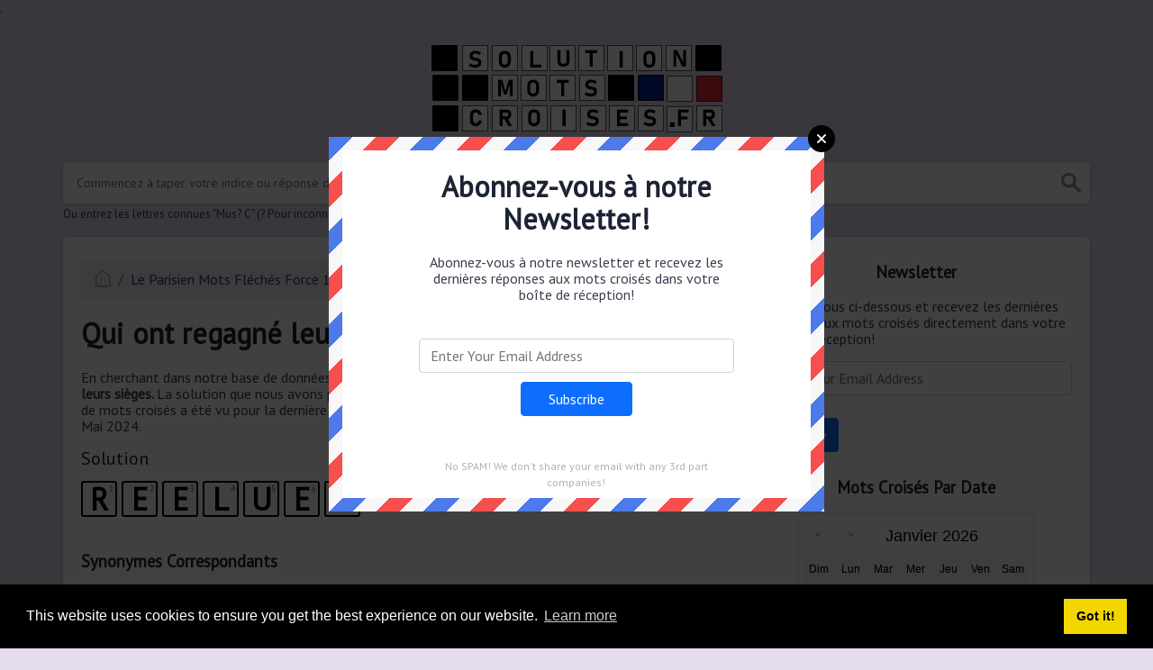

--- FILE ---
content_type: text/html; charset=UTF-8
request_url: http://solutionmotscroises.fr/mot-croise/qui-ont-regagne-leurs-sieges
body_size: 4565
content:
<!doctype html><html lang="en"><head><meta charset="UTF-8"><meta name="viewport" content="width=device-width, initial-scale=1, shrink-to-fit=no"><title>Qui ont regagné leurs sièges Mots Croises 7 Lettres - SolutionMotsCroises.fr</title><meta name="description" content="En cherchant dans notre base de données, nous avons trouvé 1 solution pour la definition: Qui ont regagné leurs sièges. La solution que nous avons pour Qui ont regagné leurs sièges a un total de $solutionLength lettres"><meta property="og:type" content="article"/><meta property="og:title" content="Qui ont regagné leurs sièges Mots Croises 7 Lettres">.	<meta property="og:description" content="En cherchant dans notre base de données, nous avons trouvé 1 solution pour la definition: Qui ont regagné leurs sièges. La solution que nous avons pour Qui ont regagné leurs sièges a un total de $solutionLength lettres"/><meta property="og:url" content="http://solutionmotscroises.fr/mot-croise/qui-ont-regagne-leurs-sieges"/><meta property="og:site_name" content="Solution Mots Croisés"/><link rel="stylesheet" href="/themes/xwm-xwordth/assets/scss/crosswords.css"><link rel="stylesheet" href="https://cdnjs.cloudflare.com/ajax/libs/jquery-modal/0.9.1/jquery.modal.min.css"/><script src="https://cdn.jsdelivr.net/npm/simple-jscalendar@1.4.4/source/jsCalendar.min.js" integrity="sha384-0LaRLH/U5g8eCAwewLGQRyC/O+g0kXh8P+5pWpzijxwYczD3nKETIqUyhuA8B/UB" crossorigin="anonymous"></script><link rel="stylesheet" href="https://cdn.jsdelivr.net/npm/simple-jscalendar@1.4.4/source/jsCalendar.min.css" integrity="sha384-44GnAqZy9yUojzFPjdcUpP822DGm1ebORKY8pe6TkHuqJ038FANyfBYBpRvw8O9w" crossorigin="anonymous"><link rel="preconnect" href="https://fonts.gstatic.com"><link href="https://fonts.googleapis.com/css2?family=PT+Sans&family=Roboto:wght@100&display=swap" rel="stylesheet"><style>body{background:#e4dbee;font-family:'PT Sans',sans-serif}p a{color:#522c80}a{color:#522c80}.jsCalendar tbody td.jsCalendar-current{background-color:#522c80}.jsCalendar tbody td,.jsCalendar thead .jsCalendar-week-days th{width:32px;height:32px;line-height:32px}.notice{border-left:4px solid #ffba00;background:#fffbee;padding:12px 24px 12px 12px;box-shadow:0 1px 1px 0 rgb(0 0 0 / 10%);margin:10px 0;line-height:1.8;position:relative;z-index:1}.answer-letters .letter_box{padding:10px;color:black;display:inline-flex;background:#fff;justify-content:center;align-items:center;font-size:34px;line-height:2rem;font-weight:bold;margin-bottom:20px;text-transform:uppercase;border:2px solid black}</style><script async src="https://www.googletagmanager.com/gtag/js?id=UA-122105140-4"></script><script>window.dataLayer=window.dataLayer||[];function gtag(){dataLayer.push(arguments)}gtag('js',new Date());gtag('config','UA-122105140-4');</script></head><body><div class="container"><header><a href="/"><img src="/storage/app/media/solutionmotscroises.fr.png" alt="SolutionMotsCroises.fr"></a></header></div><div class="container"><form class="search" autocomplete="off"><div class="drop-search"><input type="text" name="q" placeholder="Commencez à taper votre indice ou réponse de mots croisés..." data-request="onCrosswordSearch" data-request-update="crosswordSearchResults: '#crosswordSearchResults'" data-track-input="500" class="searchbox"><img src="/themes/xwm-xwordth/assets/img/search.svg" alt="Search"><div class="drop-search-content" id="crosswordSearchResults"></div></div><div class="undersearch-txt" style="margin-top:5px">Ou entrez les lettres connues "Mus? C" (? Pour inconnu)</div></form><br></div><div class="container page-cont"><div class="page"><div class="row"><div class="col-md-8 main-content"><p><ol class="breadcrumb"><li class="breadcrumb-item"><a href="/"><img src="/themes/xwm-xwordth/assets/img/home.svg" alt="Homepage"></a></li> <li class="breadcrumb-item"><a href="http://solutionmotscroises.fr/le-parisien-mots-fleches-force-1">Le Parisien Mots Fléchés Force 1</a></li> <li class="breadcrumb-item"><a href="http://solutionmotscroises.fr/le-parisien-mots-fleches-force-1-11-mai-2024">11 Mai 2024</a></li> <li class="breadcrumb-item"><a href="http://solutionmotscroises.fr/mot-croise/qui-ont-regagne-leurs-sieges">Qui ont regagné leurs sièges</a></li></ol></p><h1>Qui ont regagné leurs sièges</h1><p><div id="ezoic-pub-ad-placeholder-101"></div></p><p>En cherchant dans notre base de données, nous avons trouvé 1 solution pour la definition: <strong>Qui ont regagné leurs sièges.&nbsp;</strong>La solution que nous avons pour Qui ont regagné leurs sièges a un total de 7 lettres. Cet indice de mots croisés a été vu pour la dernière fois dans le populaire Le Parisien Mots Fléchés Force 1 dans 11 Mai 2024.</p><p> <div class="answers"> <h1>Solution</h1> <div class="letters"> <div class="answer-letters"><div class="letter_box"><span>1</span>R</div><div class="letter_box"><span>2</span>E</div><div class="letter_box"><span>3</span>E</div><div class="letter_box"><span>4</span>L</div><div class="letter_box"><span>5</span>U</div><div class="letter_box"><span>6</span>E</div><div class="letter_box"><span>7</span>S</div></div></div></div></p><p><div id="ezoic-pub-ad-placeholder-102"></div></p><h3>Synonymes Correspondants</h3><p>Liste des synonymes possibles pour Qui ont regagné leurs sièges.</p><p><div class="related-clues-answers"> <ul> <li> <a href="http://solutionmotscroises.fr/mot-croise/repar-ties-pour-un-mandat" class="main-btn"> Repar– ties pour un mandat</a></li> <li> <a href="http://solutionmotscroises.fr/mot-croise/choisies-de-nouveau-par-un-vote" class="main-btn"> Choisies de nouveau par un vote</a></li></ul></div></p><h3>Autre 11 Mai 2024 Le Parisien Mots Fléchés Force 1</h3><p>Il y a un total de 34 mots croisés pour le 11 Mai 2024.</p><p><div class="related-clues-answers"> <ul> <li> <a href="http://solutionmotscroises.fr/mot-croise/il-veillait-sur-le-petit-ecran" class="main-btn"> Il veillait sur le petit écran</a></li> <li> <a href="http://solutionmotscroises.fr/mot-croise/depenses-inhabi-tuelles" class="main-btn"> Dépenses inhabi– tuelles</a></li> <li> <a href="http://solutionmotscroises.fr/mot-croise/se-fit-des-idees" class="main-btn"> Se fit des idées</a></li> <li> <a href="http://solutionmotscroises.fr/mot-croise/epuree" class="main-btn"> Épurée</a></li> <li> <a href="http://solutionmotscroises.fr/mot-croise/bandes-de-tissu" class="main-btn"> Bandes de tissu</a></li></ul></div></p><p>Si vous avez déjà résolu cet indice de mots croisés et que vous recherchez le message principal, rendez-vous sur <a href="http://solutionmotscroises.fr/le-parisien-mots-fleches-force-1-11-mai-2024"><strong>Solution Le Parisien Mots Fléchés Force 1 du 11 Mai 2024</strong></a></p><p><div id="ezoic-pub-ad-placeholder-103"></div></p></div><div class="col-md-4 sidebar"><h3 style="text-align:center;">Newsletter</h3><p>Abonnez-vous ci-dessous et recevez les dernières réponses aux mots croisés directement dans votre boîte de réception!</p><p><div class="subscribe-mailbox"> <form data-request="onMailgunListSubscribe" data-request-update="mailSubscribedSuccess: '#mailbox'" data-request-success="document.getElementById('email').value = ''"> <div id="mailbox"></div> <input type="email" placeholder="Enter Your Email Address" id="email" class="form-control" name="email"> <input type="submit" class="btn btn-primary" value="Subscribe"></form> </div></p><h3 style="text-align:center;">Mots Croisés Par Date</h3><p><div id="side-calendar" align="center"></div> <script src="https://cdn.jsdelivr.net/npm/simple-jscalendar@1.4.4/source/jsCalendar.lang.fr.js"></script> <script type="text/javascript">function formatDate(date){var d=new Date(date),month=''+(d.getMonth()+1),day=''+d.getDate(),year=d.getFullYear();if(month.length<2)month='0'+month;if(day.length<2)day='0'+day;return[year,month,day].join('-')}var sidecalendar=document.getElementById("side-calendar");sidecalel=jsCalendar.new(sidecalendar,"27/01/2026",{navigator:true,navigatorPosition:"left",zeroFill:false,monthFormat:"month YYYY",dayFormat:"DDD",language:"fr",min:"01/01/1970"});sidecalel.onDateClick(function(event,date){window.location="/daily-crosswords/"+formatDate(date)});</script></p><div id="ezoic-pub-ad-placeholder-104"><br></div></div></div></div></div><footer><div class="container"><div class="footer-disclaimer">We are in no way affiliated or endorsed by the publishers that have created the games. All images and logos are property of their respective owners.</div><div class="row"><div class="col-md-12"><div class="brand"><a href="/">SolutionMotsCroises.fr</a></div><div class="footer-links"><a href="/">Home</a> |
                        <a href="/sitemap.xml">Sitemap</a> |
                        <a href="http://solutionmotscroises.fr/privacy">Privacy</a> |
                        <a href="/archive">Archive</a></div></div></div></div></footer><script src="https://cdnjs.cloudflare.com/ajax/libs/jquery/3.5.1/jquery.min.js"></script><script src="/modules/system/assets/js/framework.js"></script><script src="/modules/system/assets/js/framework.extras.js"></script><link rel="stylesheet" property="stylesheet" href="/modules/system/assets/css/framework.extras.css"><script src="https://cdnjs.cloudflare.com/ajax/libs/jquery-modal/0.9.1/jquery.modal.min.js"></script><div id="mailmodal" class="mailbox-modal modal"><div class="innercont"><div class="modaltxt"><h1>Abonnez-vous à notre Newsletter!</h1><p>Abonnez-vous à notre newsletter et recevez les dernières réponses aux mots croisés dans votre boîte de réception!</p></div><div class="modalform"><form data-request="onMailgunListSubscribe" data-request-update="mailSubscribedSuccess: '#mailboxtwo'" data-request-success="document.getElementById('email').value = ''"><div id="mailboxtwo"></div><input type="email" placeholder="Enter Your Email Address" id="email" class="form-control" name="email"><input type="submit" class="btn btn-primary subbutton" value="Subscribe"></form><div class="nospam"><span style="font-size:12px;color:#b0b0b0;">No SPAM! We don't share your email with any 3rd part companies!</span></div></div></div></div><script>function getCookie(name){var value="; "+document.cookie;var parts=value.split("; "+name+"=");if(parts.length==2)return parts.pop().split(";").shift();else return null}if(getCookie('mailbox')){}else{document.cookie='mailbox=222; expires=Fri, 31 Dec 9999 23:59:59 GMT';setTimeout(function(){$("#mailmodal").modal()},5000)}</script><link rel="stylesheet" type="text/css" href="//cdnjs.cloudflare.com/ajax/libs/cookieconsent2/3.1.0/cookieconsent.min.css"><script src="//cdnjs.cloudflare.com/ajax/libs/cookieconsent2/3.1.0/cookieconsent.min.js"></script><script>window.addEventListener("load",function(){window.cookieconsent.initialise({"palette":{"popup":{"background":"#000"},"button":{"background":"#f1d600"}},"content":{"href":"/privacy"}})});</script><script>function filterable(){var input,filter,ul,li,a,i,txtValue;input=document.getElementById("catInput");filter=input.value.toUpperCase();ul=document.getElementsByClassName("row")[0];li=ul.getElementsByClassName("filterable");for(i=0;i<li.length;i++){a=li[i].getElementsByClassName("searchable")[0];txtValue=a.textContent||a.innerText;if(txtValue.toUpperCase().indexOf(filter)>-1){li[i].style.display=""}else{li[i].style.display="none"}}}$(function(){$(window).click(function(){$(".drop-search-content").hide()});$(".searchbox").focusin(function(event){$(".drop-search-content").show()});$('.search').click(function(event){event.stopPropagation()})});$(function(){$("#nrLettersSelect").change(function(){var htmlString="";var len=$(this).val();var incr=0;for(var i=0;i<len;i++){incr=i+1;htmlString+="<div class='l-box' style='margin-right:3px'><span>"+incr+"</span><input type='text' name='' class='letter letterinput' maxlength='1'></div>"}$("#solverLettersOutput").html(htmlString)})});$(document).on('keydown','.letterinput',function(e){var key=event.keyCode||event.charCode;if(key==8||key==46){$(this).val("");$(this).closest('div').prev().find(':input').first().focus()}else{if($(this).val()){$(this).closest('div').next().find(':input').first().focus()}}});</script><script defer src="https://static.cloudflareinsights.com/beacon.min.js/vcd15cbe7772f49c399c6a5babf22c1241717689176015" integrity="sha512-ZpsOmlRQV6y907TI0dKBHq9Md29nnaEIPlkf84rnaERnq6zvWvPUqr2ft8M1aS28oN72PdrCzSjY4U6VaAw1EQ==" data-cf-beacon='{"version":"2024.11.0","token":"3f5bd058eaa043ac8c5a865bc278413d","r":1,"server_timing":{"name":{"cfCacheStatus":true,"cfEdge":true,"cfExtPri":true,"cfL4":true,"cfOrigin":true,"cfSpeedBrain":true},"location_startswith":null}}' crossorigin="anonymous"></script>
</body></html>